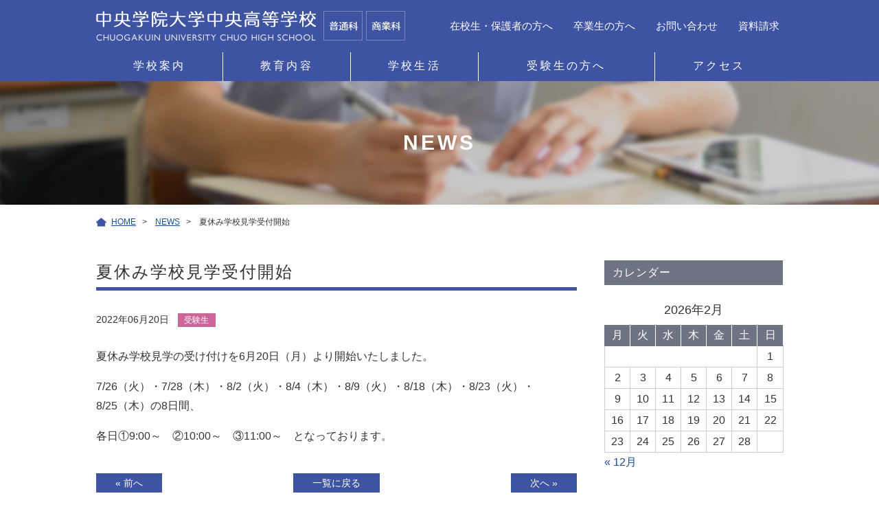

--- FILE ---
content_type: text/html; charset=UTF-8
request_url: http://www.cguch.ed.jp/wordpress/news/6391
body_size: 9409
content:
<!DOCTYPE html>
<html lang="ja">
<head>
<meta charset="utf-8">
<meta name="viewport" content="width=device-width">
<meta name="format-detection" content="telephone=no">
<meta property="og:title" content="夏休み学校見学受付開始 | NEWS | 中央学院大学中央高等学校">
<meta property="og:type" content="article">
<meta property="og:url" content="https://www.cguch.ed.jp/wordpress/news/6391">
<meta property="og:image" content="https://www.cguch.ed.jp/_images/_common/ogp.png">
<meta property="og:site_name" content="中央学院大学中央高等学校">
<meta property="og:description" content="NEWSを紹介します。東京都江東区にある中央学院大学中央高等学校のホームページ。普通科・商業科。">
<meta name="description" content="NEWSを紹介します。東京都江東区にある中央学院大学中央高等学校のホームページ。普通科・商業科。">
<title>夏休み学校見学受付開始 | NEWS | 中央学院大学中央高等学校</title>
<link rel="shortcut icon" href="https://www.cguch.ed.jp/_images/_common/favicon.ico">
<link rel="apple-touch-icon" href="https://www.cguch.ed.jp/_images/_common/favicon.png">
<link rel="stylesheet" href="https://www.cguch.ed.jp/_css/_common/reset.css?1769923847">
<link rel="stylesheet" href="https://www.cguch.ed.jp/_css/_common/common.css?1769923847">
<link rel="stylesheet" href="https://www.cguch.ed.jp/_css/_common/layout.css?1769923847">
<link rel="stylesheet" href="https://www.cguch.ed.jp/_css/page/news.css?1769923847">
<link rel="stylesheet" href="https://www.cguch.ed.jp/_css/page/news-single.css?1769923847">

<!-- Google Tag Manager shinwa-->
<script>(function(w,d,s,l,i){w[l]=w[l]||[];w[l].push({'gtm.start':
new Date().getTime(),event:'gtm.js'});var f=d.getElementsByTagName(s)[0],
j=d.createElement(s),dl=l!='dataLayer'?'&l='+l:'';j.async=true;j.src=
'https://www.googletagmanager.com/gtm.js?id='+i+dl;f.parentNode.insertBefore(j,f);
})(window,document,'script','dataLayer','GTM-K3S69TXV');</script>
<!-- End Google Tag Manager shinwa-->



<!-- Global site tag (gtag.js) - Google Analytics -->
<script async src="https://www.googletagmanager.com/gtag/js?id=G-744WZDXW07"></script>
<script>
 window.dataLayer = window.dataLayer || [];
 function gtag(){dataLayer.push(arguments);}
 gtag('js', new Date());

 gtag('config', 'G-744WZDXW07');
</script>

<!-- Global site tag (gtag.js) - Google Analytics -->
<script async src="https://www.googletagmanager.com/gtag/js?id=UA-200697105-1"></script>
<script>
  window.dataLayer = window.dataLayer || [];
  function gtag(){dataLayer.push(arguments);}
  gtag('js', new Date());

  gtag('config', 'UA-200697105-1');
</script>
<link rel="stylesheet" href="http://www.cguch.ed.jp/wordpress/wp-content/themes/cguch.ed.jp-ver.2/style.css">
<meta name='robots' content='max-image-preview:large' />

<!-- This site is optimized with the Yoast SEO plugin v13.3 - https://yoast.com/wordpress/plugins/seo/ -->
<meta name="robots" content="max-snippet:-1, max-image-preview:large, max-video-preview:-1"/>
<link rel="canonical" href="https://www.cguch.ed.jp/wordpress/news/6391" />
<script type='application/ld+json' class='yoast-schema-graph yoast-schema-graph--main'>{"@context":"https://schema.org","@graph":[{"@type":"WebSite","@id":"https://www.cguch.ed.jp/wordpress/#website","url":"https://www.cguch.ed.jp/wordpress/","name":"\u4e2d\u592e\u5b66\u9662\u5927\u5b66\u4e2d\u592e\u9ad8\u7b49\u5b66\u6821 - \u666e\u901a\u79d1\u30fb\u5546\u696d\u79d1 | \u516c\u5f0f | \u6771\u4eac\u90fd\u6c5f\u6771\u533a","inLanguage":"ja","description":"\u6771\u4eac\u90fd\u6c5f\u6771\u533a\u306b\u3042\u308b\u4e2d\u592e\u5b66\u9662\u5927\u5b66\u4e2d\u592e\u9ad8\u7b49\u5b66\u6821\u306e\u30db\u30fc\u30e0\u30da\u30fc\u30b8\u3002\u666e\u901a\u79d1\u30fb\u5546\u696d\u79d1\u3002","potentialAction":[{"@type":"SearchAction","target":"https://www.cguch.ed.jp/wordpress/?s={search_term_string}","query-input":"required name=search_term_string"}]},{"@type":"WebPage","@id":"https://www.cguch.ed.jp/wordpress/news/6391#webpage","url":"https://www.cguch.ed.jp/wordpress/news/6391","name":"\u590f\u4f11\u307f\u5b66\u6821\u898b\u5b66\u53d7\u4ed8\u958b\u59cb - \u4e2d\u592e\u5b66\u9662\u5927\u5b66\u4e2d\u592e\u9ad8\u7b49\u5b66\u6821 - \u666e\u901a\u79d1\u30fb\u5546\u696d\u79d1 | \u516c\u5f0f | \u6771\u4eac\u90fd\u6c5f\u6771\u533a","isPartOf":{"@id":"https://www.cguch.ed.jp/wordpress/#website"},"inLanguage":"ja","datePublished":"2022-06-20T08:50:39+00:00","dateModified":"2022-06-20T08:50:39+00:00","author":{"@id":"https://www.cguch.ed.jp/wordpress/#/schema/person/d942bedcddbe50a30bb391874e121e42"},"potentialAction":[{"@type":"ReadAction","target":["https://www.cguch.ed.jp/wordpress/news/6391"]}]},{"@type":["Person"],"@id":"https://www.cguch.ed.jp/wordpress/#/schema/person/d942bedcddbe50a30bb391874e121e42","name":"cguch","sameAs":[]}]}</script>
<!-- / Yoast SEO plugin. -->

<script type="text/javascript">
/* <![CDATA[ */
window._wpemojiSettings = {"baseUrl":"https:\/\/s.w.org\/images\/core\/emoji\/14.0.0\/72x72\/","ext":".png","svgUrl":"https:\/\/s.w.org\/images\/core\/emoji\/14.0.0\/svg\/","svgExt":".svg","source":{"concatemoji":"http:\/\/www.cguch.ed.jp\/wordpress\/wp-includes\/js\/wp-emoji-release.min.js"}};
/*! This file is auto-generated */
!function(i,n){var o,s,e;function c(e){try{var t={supportTests:e,timestamp:(new Date).valueOf()};sessionStorage.setItem(o,JSON.stringify(t))}catch(e){}}function p(e,t,n){e.clearRect(0,0,e.canvas.width,e.canvas.height),e.fillText(t,0,0);var t=new Uint32Array(e.getImageData(0,0,e.canvas.width,e.canvas.height).data),r=(e.clearRect(0,0,e.canvas.width,e.canvas.height),e.fillText(n,0,0),new Uint32Array(e.getImageData(0,0,e.canvas.width,e.canvas.height).data));return t.every(function(e,t){return e===r[t]})}function u(e,t,n){switch(t){case"flag":return n(e,"\ud83c\udff3\ufe0f\u200d\u26a7\ufe0f","\ud83c\udff3\ufe0f\u200b\u26a7\ufe0f")?!1:!n(e,"\ud83c\uddfa\ud83c\uddf3","\ud83c\uddfa\u200b\ud83c\uddf3")&&!n(e,"\ud83c\udff4\udb40\udc67\udb40\udc62\udb40\udc65\udb40\udc6e\udb40\udc67\udb40\udc7f","\ud83c\udff4\u200b\udb40\udc67\u200b\udb40\udc62\u200b\udb40\udc65\u200b\udb40\udc6e\u200b\udb40\udc67\u200b\udb40\udc7f");case"emoji":return!n(e,"\ud83e\udef1\ud83c\udffb\u200d\ud83e\udef2\ud83c\udfff","\ud83e\udef1\ud83c\udffb\u200b\ud83e\udef2\ud83c\udfff")}return!1}function f(e,t,n){var r="undefined"!=typeof WorkerGlobalScope&&self instanceof WorkerGlobalScope?new OffscreenCanvas(300,150):i.createElement("canvas"),a=r.getContext("2d",{willReadFrequently:!0}),o=(a.textBaseline="top",a.font="600 32px Arial",{});return e.forEach(function(e){o[e]=t(a,e,n)}),o}function t(e){var t=i.createElement("script");t.src=e,t.defer=!0,i.head.appendChild(t)}"undefined"!=typeof Promise&&(o="wpEmojiSettingsSupports",s=["flag","emoji"],n.supports={everything:!0,everythingExceptFlag:!0},e=new Promise(function(e){i.addEventListener("DOMContentLoaded",e,{once:!0})}),new Promise(function(t){var n=function(){try{var e=JSON.parse(sessionStorage.getItem(o));if("object"==typeof e&&"number"==typeof e.timestamp&&(new Date).valueOf()<e.timestamp+604800&&"object"==typeof e.supportTests)return e.supportTests}catch(e){}return null}();if(!n){if("undefined"!=typeof Worker&&"undefined"!=typeof OffscreenCanvas&&"undefined"!=typeof URL&&URL.createObjectURL&&"undefined"!=typeof Blob)try{var e="postMessage("+f.toString()+"("+[JSON.stringify(s),u.toString(),p.toString()].join(",")+"));",r=new Blob([e],{type:"text/javascript"}),a=new Worker(URL.createObjectURL(r),{name:"wpTestEmojiSupports"});return void(a.onmessage=function(e){c(n=e.data),a.terminate(),t(n)})}catch(e){}c(n=f(s,u,p))}t(n)}).then(function(e){for(var t in e)n.supports[t]=e[t],n.supports.everything=n.supports.everything&&n.supports[t],"flag"!==t&&(n.supports.everythingExceptFlag=n.supports.everythingExceptFlag&&n.supports[t]);n.supports.everythingExceptFlag=n.supports.everythingExceptFlag&&!n.supports.flag,n.DOMReady=!1,n.readyCallback=function(){n.DOMReady=!0}}).then(function(){return e}).then(function(){var e;n.supports.everything||(n.readyCallback(),(e=n.source||{}).concatemoji?t(e.concatemoji):e.wpemoji&&e.twemoji&&(t(e.twemoji),t(e.wpemoji)))}))}((window,document),window._wpemojiSettings);
/* ]]> */
</script>
<style id='wp-emoji-styles-inline-css' type='text/css'>

	img.wp-smiley, img.emoji {
		display: inline !important;
		border: none !important;
		box-shadow: none !important;
		height: 1em !important;
		width: 1em !important;
		margin: 0 0.07em !important;
		vertical-align: -0.1em !important;
		background: none !important;
		padding: 0 !important;
	}
</style>
<link rel='stylesheet' id='wp-block-library-css' href='http://www.cguch.ed.jp/wordpress/wp-includes/css/dist/block-library/style.min.css' type='text/css' media='all' />
<style id='classic-theme-styles-inline-css' type='text/css'>
/*! This file is auto-generated */
.wp-block-button__link{color:#fff;background-color:#32373c;border-radius:9999px;box-shadow:none;text-decoration:none;padding:calc(.667em + 2px) calc(1.333em + 2px);font-size:1.125em}.wp-block-file__button{background:#32373c;color:#fff;text-decoration:none}
</style>
<style id='global-styles-inline-css' type='text/css'>
body{--wp--preset--color--black: #000000;--wp--preset--color--cyan-bluish-gray: #abb8c3;--wp--preset--color--white: #ffffff;--wp--preset--color--pale-pink: #f78da7;--wp--preset--color--vivid-red: #cf2e2e;--wp--preset--color--luminous-vivid-orange: #ff6900;--wp--preset--color--luminous-vivid-amber: #fcb900;--wp--preset--color--light-green-cyan: #7bdcb5;--wp--preset--color--vivid-green-cyan: #00d084;--wp--preset--color--pale-cyan-blue: #8ed1fc;--wp--preset--color--vivid-cyan-blue: #0693e3;--wp--preset--color--vivid-purple: #9b51e0;--wp--preset--gradient--vivid-cyan-blue-to-vivid-purple: linear-gradient(135deg,rgba(6,147,227,1) 0%,rgb(155,81,224) 100%);--wp--preset--gradient--light-green-cyan-to-vivid-green-cyan: linear-gradient(135deg,rgb(122,220,180) 0%,rgb(0,208,130) 100%);--wp--preset--gradient--luminous-vivid-amber-to-luminous-vivid-orange: linear-gradient(135deg,rgba(252,185,0,1) 0%,rgba(255,105,0,1) 100%);--wp--preset--gradient--luminous-vivid-orange-to-vivid-red: linear-gradient(135deg,rgba(255,105,0,1) 0%,rgb(207,46,46) 100%);--wp--preset--gradient--very-light-gray-to-cyan-bluish-gray: linear-gradient(135deg,rgb(238,238,238) 0%,rgb(169,184,195) 100%);--wp--preset--gradient--cool-to-warm-spectrum: linear-gradient(135deg,rgb(74,234,220) 0%,rgb(151,120,209) 20%,rgb(207,42,186) 40%,rgb(238,44,130) 60%,rgb(251,105,98) 80%,rgb(254,248,76) 100%);--wp--preset--gradient--blush-light-purple: linear-gradient(135deg,rgb(255,206,236) 0%,rgb(152,150,240) 100%);--wp--preset--gradient--blush-bordeaux: linear-gradient(135deg,rgb(254,205,165) 0%,rgb(254,45,45) 50%,rgb(107,0,62) 100%);--wp--preset--gradient--luminous-dusk: linear-gradient(135deg,rgb(255,203,112) 0%,rgb(199,81,192) 50%,rgb(65,88,208) 100%);--wp--preset--gradient--pale-ocean: linear-gradient(135deg,rgb(255,245,203) 0%,rgb(182,227,212) 50%,rgb(51,167,181) 100%);--wp--preset--gradient--electric-grass: linear-gradient(135deg,rgb(202,248,128) 0%,rgb(113,206,126) 100%);--wp--preset--gradient--midnight: linear-gradient(135deg,rgb(2,3,129) 0%,rgb(40,116,252) 100%);--wp--preset--font-size--small: 13px;--wp--preset--font-size--medium: 20px;--wp--preset--font-size--large: 36px;--wp--preset--font-size--x-large: 42px;--wp--preset--spacing--20: 0.44rem;--wp--preset--spacing--30: 0.67rem;--wp--preset--spacing--40: 1rem;--wp--preset--spacing--50: 1.5rem;--wp--preset--spacing--60: 2.25rem;--wp--preset--spacing--70: 3.38rem;--wp--preset--spacing--80: 5.06rem;--wp--preset--shadow--natural: 6px 6px 9px rgba(0, 0, 0, 0.2);--wp--preset--shadow--deep: 12px 12px 50px rgba(0, 0, 0, 0.4);--wp--preset--shadow--sharp: 6px 6px 0px rgba(0, 0, 0, 0.2);--wp--preset--shadow--outlined: 6px 6px 0px -3px rgba(255, 255, 255, 1), 6px 6px rgba(0, 0, 0, 1);--wp--preset--shadow--crisp: 6px 6px 0px rgba(0, 0, 0, 1);}:where(.is-layout-flex){gap: 0.5em;}:where(.is-layout-grid){gap: 0.5em;}body .is-layout-flow > .alignleft{float: left;margin-inline-start: 0;margin-inline-end: 2em;}body .is-layout-flow > .alignright{float: right;margin-inline-start: 2em;margin-inline-end: 0;}body .is-layout-flow > .aligncenter{margin-left: auto !important;margin-right: auto !important;}body .is-layout-constrained > .alignleft{float: left;margin-inline-start: 0;margin-inline-end: 2em;}body .is-layout-constrained > .alignright{float: right;margin-inline-start: 2em;margin-inline-end: 0;}body .is-layout-constrained > .aligncenter{margin-left: auto !important;margin-right: auto !important;}body .is-layout-constrained > :where(:not(.alignleft):not(.alignright):not(.alignfull)){max-width: var(--wp--style--global--content-size);margin-left: auto !important;margin-right: auto !important;}body .is-layout-constrained > .alignwide{max-width: var(--wp--style--global--wide-size);}body .is-layout-flex{display: flex;}body .is-layout-flex{flex-wrap: wrap;align-items: center;}body .is-layout-flex > *{margin: 0;}body .is-layout-grid{display: grid;}body .is-layout-grid > *{margin: 0;}:where(.wp-block-columns.is-layout-flex){gap: 2em;}:where(.wp-block-columns.is-layout-grid){gap: 2em;}:where(.wp-block-post-template.is-layout-flex){gap: 1.25em;}:where(.wp-block-post-template.is-layout-grid){gap: 1.25em;}.has-black-color{color: var(--wp--preset--color--black) !important;}.has-cyan-bluish-gray-color{color: var(--wp--preset--color--cyan-bluish-gray) !important;}.has-white-color{color: var(--wp--preset--color--white) !important;}.has-pale-pink-color{color: var(--wp--preset--color--pale-pink) !important;}.has-vivid-red-color{color: var(--wp--preset--color--vivid-red) !important;}.has-luminous-vivid-orange-color{color: var(--wp--preset--color--luminous-vivid-orange) !important;}.has-luminous-vivid-amber-color{color: var(--wp--preset--color--luminous-vivid-amber) !important;}.has-light-green-cyan-color{color: var(--wp--preset--color--light-green-cyan) !important;}.has-vivid-green-cyan-color{color: var(--wp--preset--color--vivid-green-cyan) !important;}.has-pale-cyan-blue-color{color: var(--wp--preset--color--pale-cyan-blue) !important;}.has-vivid-cyan-blue-color{color: var(--wp--preset--color--vivid-cyan-blue) !important;}.has-vivid-purple-color{color: var(--wp--preset--color--vivid-purple) !important;}.has-black-background-color{background-color: var(--wp--preset--color--black) !important;}.has-cyan-bluish-gray-background-color{background-color: var(--wp--preset--color--cyan-bluish-gray) !important;}.has-white-background-color{background-color: var(--wp--preset--color--white) !important;}.has-pale-pink-background-color{background-color: var(--wp--preset--color--pale-pink) !important;}.has-vivid-red-background-color{background-color: var(--wp--preset--color--vivid-red) !important;}.has-luminous-vivid-orange-background-color{background-color: var(--wp--preset--color--luminous-vivid-orange) !important;}.has-luminous-vivid-amber-background-color{background-color: var(--wp--preset--color--luminous-vivid-amber) !important;}.has-light-green-cyan-background-color{background-color: var(--wp--preset--color--light-green-cyan) !important;}.has-vivid-green-cyan-background-color{background-color: var(--wp--preset--color--vivid-green-cyan) !important;}.has-pale-cyan-blue-background-color{background-color: var(--wp--preset--color--pale-cyan-blue) !important;}.has-vivid-cyan-blue-background-color{background-color: var(--wp--preset--color--vivid-cyan-blue) !important;}.has-vivid-purple-background-color{background-color: var(--wp--preset--color--vivid-purple) !important;}.has-black-border-color{border-color: var(--wp--preset--color--black) !important;}.has-cyan-bluish-gray-border-color{border-color: var(--wp--preset--color--cyan-bluish-gray) !important;}.has-white-border-color{border-color: var(--wp--preset--color--white) !important;}.has-pale-pink-border-color{border-color: var(--wp--preset--color--pale-pink) !important;}.has-vivid-red-border-color{border-color: var(--wp--preset--color--vivid-red) !important;}.has-luminous-vivid-orange-border-color{border-color: var(--wp--preset--color--luminous-vivid-orange) !important;}.has-luminous-vivid-amber-border-color{border-color: var(--wp--preset--color--luminous-vivid-amber) !important;}.has-light-green-cyan-border-color{border-color: var(--wp--preset--color--light-green-cyan) !important;}.has-vivid-green-cyan-border-color{border-color: var(--wp--preset--color--vivid-green-cyan) !important;}.has-pale-cyan-blue-border-color{border-color: var(--wp--preset--color--pale-cyan-blue) !important;}.has-vivid-cyan-blue-border-color{border-color: var(--wp--preset--color--vivid-cyan-blue) !important;}.has-vivid-purple-border-color{border-color: var(--wp--preset--color--vivid-purple) !important;}.has-vivid-cyan-blue-to-vivid-purple-gradient-background{background: var(--wp--preset--gradient--vivid-cyan-blue-to-vivid-purple) !important;}.has-light-green-cyan-to-vivid-green-cyan-gradient-background{background: var(--wp--preset--gradient--light-green-cyan-to-vivid-green-cyan) !important;}.has-luminous-vivid-amber-to-luminous-vivid-orange-gradient-background{background: var(--wp--preset--gradient--luminous-vivid-amber-to-luminous-vivid-orange) !important;}.has-luminous-vivid-orange-to-vivid-red-gradient-background{background: var(--wp--preset--gradient--luminous-vivid-orange-to-vivid-red) !important;}.has-very-light-gray-to-cyan-bluish-gray-gradient-background{background: var(--wp--preset--gradient--very-light-gray-to-cyan-bluish-gray) !important;}.has-cool-to-warm-spectrum-gradient-background{background: var(--wp--preset--gradient--cool-to-warm-spectrum) !important;}.has-blush-light-purple-gradient-background{background: var(--wp--preset--gradient--blush-light-purple) !important;}.has-blush-bordeaux-gradient-background{background: var(--wp--preset--gradient--blush-bordeaux) !important;}.has-luminous-dusk-gradient-background{background: var(--wp--preset--gradient--luminous-dusk) !important;}.has-pale-ocean-gradient-background{background: var(--wp--preset--gradient--pale-ocean) !important;}.has-electric-grass-gradient-background{background: var(--wp--preset--gradient--electric-grass) !important;}.has-midnight-gradient-background{background: var(--wp--preset--gradient--midnight) !important;}.has-small-font-size{font-size: var(--wp--preset--font-size--small) !important;}.has-medium-font-size{font-size: var(--wp--preset--font-size--medium) !important;}.has-large-font-size{font-size: var(--wp--preset--font-size--large) !important;}.has-x-large-font-size{font-size: var(--wp--preset--font-size--x-large) !important;}
.wp-block-navigation a:where(:not(.wp-element-button)){color: inherit;}
:where(.wp-block-post-template.is-layout-flex){gap: 1.25em;}:where(.wp-block-post-template.is-layout-grid){gap: 1.25em;}
:where(.wp-block-columns.is-layout-flex){gap: 2em;}:where(.wp-block-columns.is-layout-grid){gap: 2em;}
.wp-block-pullquote{font-size: 1.5em;line-height: 1.6;}
</style>
<link rel="https://api.w.org/" href="https://www.cguch.ed.jp/wordpress/wp-json/" /><link rel="alternate" type="application/json" href="https://www.cguch.ed.jp/wordpress/wp-json/wp/v2/posts/6391" /><link rel="EditURI" type="application/rsd+xml" title="RSD" href="https://www.cguch.ed.jp/wordpress/xmlrpc.php?rsd" />
<link rel='shortlink' href='https://www.cguch.ed.jp/wordpress/?p=6391' />
<link rel="alternate" type="application/json+oembed" href="https://www.cguch.ed.jp/wordpress/wp-json/oembed/1.0/embed?url=https%3A%2F%2Fwww.cguch.ed.jp%2Fwordpress%2Fnews%2F6391" />
<link rel="alternate" type="text/xml+oembed" href="https://www.cguch.ed.jp/wordpress/wp-json/oembed/1.0/embed?url=https%3A%2F%2Fwww.cguch.ed.jp%2Fwordpress%2Fnews%2F6391&#038;format=xml" />
<!-- Global site tag (gtag.js) - Google Analytics -->
<script async src="https://www.googletagmanager.com/gtag/js?id=UA-200697105-1"></script>
<script>
  window.dataLayer = window.dataLayer || [];
  function gtag(){dataLayer.push(arguments);}
  gtag('js', new Date());

  gtag('config', 'UA-200697105-1');
</script>
</head>
<body class="page-single layout-lower">

  <div id="wrapper">

    
<header id="header">
  
  <div class="top">
    <div class="body">
<!-- Google Tag Manager (noscript) shinwa -->
<noscript><iframe src="https://www.googletagmanager.com/ns.html?id=GTM-K3S69TXV"
height="0" width="0" style="display:none;visibility:hidden"></iframe></noscript>
<!-- End Google Tag Manager (noscript) shinwa -->


      
            <p class="logo" pc>
        <a href="https://www.cguch.ed.jp/">
          <img src="https://www.cguch.ed.jp/_images/_common/logo-1.png" alt="中央学院大学中央高等学校">
        </a>
      </p>
      
      <p class="logo" sp>
        <a href="https://www.cguch.ed.jp/">
          <img src="https://www.cguch.ed.jp/_images/_common/logo-2.png" alt="中央学院大学中央高等学校">
        </a>
      </p>
            
      <nav class="header-nav" pc>
        <ul>
          <li><a href="https://www.cguch.ed.jp/wordpress/information">在校生・保護者の方へ</a></li>
          <li><a href="https://www.cguch.ed.jp/wordpress/graduate">卒業生の方へ</a></li>
          <li><a href="https://www.cguch.ed.jp/wordpress/contact">お問い合わせ</a></li>
          <li><a href="https://www.cguch.ed.jp/wordpress/request">資料請求</a></li>
        </ul>
      </nav>
      
      <button class="icon-menu-trigger" sp><span></span></button>
      
    </div>
  </div>
  
  
<nav id="sp-nav">
  <div class="body">
    <ul id="superfish" class="sf-menu">
      <li class="parent ">
        <a href="https://www.cguch.ed.jp/contents/school/">学校案内</a>
        <div>
          <ul>
            <li class="">
              <a href="https://www.cguch.ed.jp/contents/school/">学校長あいさつ</a>
            </li>
            <li class="">
              <a href="https://www.cguch.ed.jp/contents/facilities/">施設</a>
            </li>
            <li class="">
              <a href="https://www.cguch.ed.jp/contents/school/history.php">沿革</a>
            </li>
            <li class="">
              <a href="https://www.cguch.ed.jp/contents/school/cg.php">学校法人 中央学院</a>
            </li>
          </ul>
        </div>
      </li>
      <li class="parent ">
        <a href="https://www.cguch.ed.jp/contents/education/">教育内容</a>
        <div>
          <ul>
            <li class="">
              <a href="https://www.cguch.ed.jp/contents/education/">充実したICT環境</a>
            </li>
            <li class="">
              <a href="https://www.cguch.ed.jp/contents/g-course/">普通科</a>
            </li>
            <li class="">
              <a href="https://www.cguch.ed.jp/contents/c-course/">商業科</a>
            </li>
          </ul>
        </div>
      </li>
      <li class="parent ">
        <a href="https://www.cguch.ed.jp/contents/life/">学校生活</a>
        <div>
          <ul>
            <li class="">
              <a href="https://www.cguch.ed.jp/contents/life/">年間行事</a>
            </li>
            <li class="">
              <a href="https://www.cguch.ed.jp/contents/school-uniform/">制服紹介</a>
            </li>
            <li class="">
              <a href="https://www.cguch.ed.jp/contents/life/club.php">クラブ活動</a>
            </li>
          </ul>
        </div>
      </li>
      <li class="parent ">
        <a href="https://www.cguch.ed.jp/contents/guide/">受験生の方へ</a>
        <div>
          <ul>
            <li class="">
              <a href="https://www.cguch.ed.jp/contents/guide/">入試説明会・学校見学</a>
            </li>
            <li class="">
              <a href="https://www.cguch.ed.jp/contents/exam/">進路状況</a>
            </li>
            <li class="">
              <a href="https://www.cguch.ed.jp/contents/guide/02.php">募集要項</a>
            </li>
            <li class="">
              <a href="https://www.cguch.ed.jp/wordpress/news/jukensei">NEWS「受験生」</a>
            </li>
          </ul>
        </div>
      </li>
      <li class="">
        <a href="https://www.cguch.ed.jp/contents/access/">アクセス</a>
      </li>
      <li class="" sp>
        <a href="https://www.cguch.ed.jp/wordpress/information">在校生・保護者の方へ</a>
      </li>
      <li class="" sp>
        <a href="https://www.cguch.ed.jp/wordpress/graduate">卒業生の方へ</a>
      </li>
      <li class="" sp>
        <a href="https://www.cguch.ed.jp/wordpress/contact">お問い合わせ</a>
      </li>
      <li class="" sp>
        <a href="https://www.cguch.ed.jp/wordpress/request">資料請求</a>
      </li>
      <li class="" sp>
        <a href="https://www.cguch.ed.jp/contents/privacy/">個人情報保護方針</a>
      </li>
      <li class=" sitemap" sp>
        <a href="https://www.cguch.ed.jp/contents/sitemap/">サイトマップ</a>
      </li>
    </ul>
  </div>
</nav>
  
</header>

    <div id="visual" style="background-image:url(https://www.cguch.ed.jp/_images/news/visual.jpg);">
      <h1 class="title">
        NEWS      </h1>
    </div>

    <nav id="breadcrumb">
      <div class="body">
        <ol class="list" itemscope itemtype="http://schema.org/BreadcrumbList">
          <li itemprop="itemListElement" itemscope itemtype="http://schema.org/ListItem">
            <a itemprop="item" href="https://www.cguch.ed.jp/">
              <span itemprop="name">HOME</span>
            </a>
            <meta itemprop="position" content="1">
          </li>
          <li itemprop="itemListElement" itemscope itemtype="http://schema.org/ListItem">
            <a itemprop="item" href="../news">
              <span itemprop="name">NEWS</span>
            </a>
            <meta itemprop="position" content="2">
          </li>
          <li itemprop="itemListElement" itemscope itemtype="http://schema.org/ListItem">
            <a itemprop="item">
              <span itemprop="name">夏休み学校見学受付開始</span>
            </a>
            <meta itemprop="position" content="3">
          </li>
        </ol>
      </div><!--/body-->
    </nav>

    <main id="main" class="layout-column-2">
      <div class="body">

                <div id="main-contents">

          <section id="news" class="section">
            
                        <h2 class="section-title title-2">
              夏休み学校見学受付開始            </h2>

                        <p class="meta">
              <span class="date">
                2022年06月20日              </span>
              <span class="category-icon jukensei">
                受験生              </span>
            </p>

                        <div class="content column">
              <p>夏休み学校見学の受け付けを6月20日（月）より開始いたしました。</p>
<p>7/26（火）・7/28（木）・8/2（火）・8/4（木）・8/9（火）・8/18（木）・8/23（火）・8/25（木）の8日間、</p>
<p>各日①9:00～　②10:00～　③11:00～　となっております。</p>
            </div><!--/column-->

                        <div class="pager column">
              <ul class="pager-single">
 <li class="prev"><a href="https://www.cguch.ed.jp/wordpress/news/6376">« 前へ</a></li>
 <li class="list"><a href="https://www.cguch.ed.jp/wordpress/news">一覧に戻る</a></li>
 <li class="next"><a href="https://www.cguch.ed.jp/wordpress/news/6393">次へ »</a></li>
</ul>
            </div><!--/column-->
            
                      </section>

        </div><!--/#main-contents-->

                <div id="side-contents">
          
<div class="calendar column">
  <p class="column-title title-4">カレンダー</p>
  <table id="wp-calendar" class="wp-calendar-table">
	<caption>2026年2月</caption>
	<thead>
	<tr>
		<th scope="col" title="月曜日">月</th>
		<th scope="col" title="火曜日">火</th>
		<th scope="col" title="水曜日">水</th>
		<th scope="col" title="木曜日">木</th>
		<th scope="col" title="金曜日">金</th>
		<th scope="col" title="土曜日">土</th>
		<th scope="col" title="日曜日">日</th>
	</tr>
	</thead>
	<tbody>
	<tr>
		<td colspan="6" class="pad">&nbsp;</td><td id="today">1</td>
	</tr>
	<tr>
		<td>2</td><td>3</td><td>4</td><td>5</td><td>6</td><td>7</td><td>8</td>
	</tr>
	<tr>
		<td>9</td><td>10</td><td>11</td><td>12</td><td>13</td><td>14</td><td>15</td>
	</tr>
	<tr>
		<td>16</td><td>17</td><td>18</td><td>19</td><td>20</td><td>21</td><td>22</td>
	</tr>
	<tr>
		<td>23</td><td>24</td><td>25</td><td>26</td><td>27</td><td>28</td>
		<td class="pad" colspan="1">&nbsp;</td>
	</tr>
	</tbody>
	</table><nav aria-label="前と次の月" class="wp-calendar-nav">
		<span class="wp-calendar-nav-prev"><a href="https://www.cguch.ed.jp/wordpress/date/2025/12">&laquo; 12月</a></span>
		<span class="pad">&nbsp;</span>
		<span class="wp-calendar-nav-next">&nbsp;</span>
	</nav></div>

<div class="category column">
  <p class="column-title title-4">カテゴリー</p>
  <ul class="list">
        <li>
      <a href="https://www.cguch.ed.jp/wordpress/news/jukensei">
        受験生      </a>
    </li>
        <li>
      <a href="https://www.cguch.ed.jp/wordpress/news/topics">
        トピックス      </a>
    </li>
        <li>
      <a href="https://www.cguch.ed.jp/wordpress/news/event">
        スクールレポート      </a>
    </li>
        <li>
      <a href="https://www.cguch.ed.jp/wordpress/news/club">
        クラブ活動      </a>
    </li>
        <li>
      <a href="https://www.cguch.ed.jp/wordpress/news/office">
        事務室より      </a>
    </li>
        <li>
      <a href="https://www.cguch.ed.jp/wordpress/news/hogosha">
        在校生・保護者      </a>
    </li>
      </ul>
</div>
        </div><!--/#side-contents-->

      </div><!--/body-->
    </main>

    
<footer id="footer">
  <div class="body">
    <div class="layout-flex-2 reverse">
      <button id="sitemap-trigger" sp><span>サイトマップ</span></button>
      <nav class="nav layout-flex-3">
        <ul>
          <li><a href="https://www.cguch.ed.jp/">HOME</a></li>
          <li><a>学校案内</a>
            <ul>
              <li><a href="https://www.cguch.ed.jp/contents/school/">学校長あいさつ</a></li>
              <li><a href="https://www.cguch.ed.jp/contents/facilities/">施設</a></li>
              <li><a href="https://www.cguch.ed.jp/contents/school/history.php">沿革</a></li>
              <li><a href="https://www.cguch.ed.jp/contents/school/cg.php">学校法人 中央学院</a></li>
            </ul>
          </li>
          <li><a>教育内容</a>
            <ul>
              <li><a href="https://www.cguch.ed.jp/contents/education/">充実したICT環境</a></li>
              <li><a href="https://www.cguch.ed.jp/contents/g-course/">普通科</a></li>
              <li><a href="https://www.cguch.ed.jp/contents/c-course/">商業科</a></li>
            </ul>
          </li>
        </ul>
        <ul>
          <li><a>学校生活</a>
            <ul>
              <li><a href="https://www.cguch.ed.jp/contents/life/">年間行事</a></li>
              <li><a href="https://www.cguch.ed.jp/contents/school-uniform/">制服紹介</a></li>
              <li><a href="https://www.cguch.ed.jp/contents/life/club.php">クラブ活動</a></li>
            </ul>
          </li>
          <li><a>受験生の方へ</a>
            <ul>
              <li><a href="https://www.cguch.ed.jp/contents/guide/">入試説明会・学校見学</a></li>
              <li><a href="https://www.cguch.ed.jp/contents/exam/">進路状況</a></li>
              <li><a href="https://www.cguch.ed.jp/contents/guide/02.php">募集要項</a></li>
              <li><a href="https://www.cguch.ed.jp/wordpress/news/jukensei">NEWS「受験生」</a></li>
            </ul>
          </li>
        </ul>
        <ul>
          <li><a href="https://www.cguch.ed.jp/contents/access/">アクセス</a></li>
          <li><a href="https://www.cguch.ed.jp/wordpress/information">在校生・保護者の方へ</a></li>
          <li><a href="https://www.cguch.ed.jp/wordpress/graduate">卒業生の方へ</a></li>
          <li><a>その他</a>
            <ul>
              <li><a href="https://www.cguch.ed.jp/wordpress/contact">お問い合わせ</a></li>
              <li><a href="https://www.cguch.ed.jp/wordpress/request">資料請求</a></li>
              <li><a href="https://www.cguch.ed.jp/contents/privacy/">個人情報保護方針</a></li>
              <li><a href="https://www.cguch.ed.jp/contents/sitemap/">サイトマップ</a></li>
            </ul>
          </li>
        </ul>
      </nav>
      <div class="content">
        <dl>
          <dt><a href="https://www.cguch.ed.jp/"><img src="https://www.cguch.ed.jp/_images/_common/logo-2.png" alt="中央学院大学中央高等学校"></a></dt>
          <dd>〒136-0071<br>東京都江東区亀戸7-65-12<br>
          TEL. <span class="js-tel">03-5836-7020</span>(代表)<br />
FAX. <span class="js-tel">03-5836-7025</span></dd>
        </dl>
        <p><a href="https://www.cgu.ac.jp/" target="_blank"><img src="https://www.cguch.ed.jp/_images/_common/bnr-cgu.png" alt="中央学院大学"></a></p>
        <p><a href="https://www.chuogakuin-h.ed.jp/" target="_blank"><img src="https://www.cguch.ed.jp/_images/_common/bnr-chuogakuin-h.png" alt="中央学院高等学校"></a></p>
        <p><a href="http://cguch-alumni.org/" target="_blank"><img src="https://www.cguch.ed.jp/_images/_common/bnr-alumni.png" alt="中央学院大学 中央高等学校 校友会"></a></p>
        <p><a href="https://www.cgu.ac.jp/about/organization/school_corporation/donation/environment.html" target="_blank"><img src="https://www.cguch.ed.jp/_images/_common/bnr-kihu.png" alt="中央学院大学中央高等学校の教育環境整備に係るご支援のお願い"></a></p>
        <p class="copyright">Copyright C.G.U. Chuo High School.<br>All Rights Reserved.</p>
      </div>
    </div>
  </div>
</footer>

<a href="#" id="pagetop"><img src="https://www.cguch.ed.jp/_images/_common/pagetop.png" alt="↑"></a>

<div id="modal-sitemap">
  <div class="wrapper"></div>
  <div class="close">×</div>
  
<nav id="sp-nav">
  <div class="body">
    <ul id="superfish" class="sf-menu">
      <li class="parent ">
        <a href="https://www.cguch.ed.jp/contents/school/">学校案内</a>
        <div>
          <ul>
            <li class="">
              <a href="https://www.cguch.ed.jp/contents/school/">学校長あいさつ</a>
            </li>
            <li class="">
              <a href="https://www.cguch.ed.jp/contents/facilities/">施設</a>
            </li>
            <li class="">
              <a href="https://www.cguch.ed.jp/contents/school/history.php">沿革</a>
            </li>
            <li class="">
              <a href="https://www.cguch.ed.jp/contents/school/cg.php">学校法人 中央学院</a>
            </li>
          </ul>
        </div>
      </li>
      <li class="parent ">
        <a href="https://www.cguch.ed.jp/contents/education/">教育内容</a>
        <div>
          <ul>
            <li class="">
              <a href="https://www.cguch.ed.jp/contents/education/">充実したICT環境</a>
            </li>
            <li class="">
              <a href="https://www.cguch.ed.jp/contents/g-course/">普通科</a>
            </li>
            <li class="">
              <a href="https://www.cguch.ed.jp/contents/c-course/">商業科</a>
            </li>
          </ul>
        </div>
      </li>
      <li class="parent ">
        <a href="https://www.cguch.ed.jp/contents/life/">学校生活</a>
        <div>
          <ul>
            <li class="">
              <a href="https://www.cguch.ed.jp/contents/life/">年間行事</a>
            </li>
            <li class="">
              <a href="https://www.cguch.ed.jp/contents/school-uniform/">制服紹介</a>
            </li>
            <li class="">
              <a href="https://www.cguch.ed.jp/contents/life/club.php">クラブ活動</a>
            </li>
          </ul>
        </div>
      </li>
      <li class="parent ">
        <a href="https://www.cguch.ed.jp/contents/guide/">受験生の方へ</a>
        <div>
          <ul>
            <li class="">
              <a href="https://www.cguch.ed.jp/contents/guide/">入試説明会・学校見学</a>
            </li>
            <li class="">
              <a href="https://www.cguch.ed.jp/contents/exam/">進路状況</a>
            </li>
            <li class="">
              <a href="https://www.cguch.ed.jp/contents/guide/02.php">募集要項</a>
            </li>
            <li class="">
              <a href="https://www.cguch.ed.jp/wordpress/news/jukensei">NEWS「受験生」</a>
            </li>
          </ul>
        </div>
      </li>
      <li class="">
        <a href="https://www.cguch.ed.jp/contents/access/">アクセス</a>
      </li>
      <li class="" sp>
        <a href="https://www.cguch.ed.jp/wordpress/information">在校生・保護者の方へ</a>
      </li>
      <li class="" sp>
        <a href="https://www.cguch.ed.jp/wordpress/graduate">卒業生の方へ</a>
      </li>
      <li class="" sp>
        <a href="https://www.cguch.ed.jp/wordpress/contact">お問い合わせ</a>
      </li>
      <li class="" sp>
        <a href="https://www.cguch.ed.jp/wordpress/request">資料請求</a>
      </li>
      <li class="" sp>
        <a href="https://www.cguch.ed.jp/contents/privacy/">個人情報保護方針</a>
      </li>
      <li class=" sitemap" sp>
        <a href="https://www.cguch.ed.jp/contents/sitemap/">サイトマップ</a>
      </li>
    </ul>
  </div>
</nav>
</div>

  </div><!--/#wrapper-->

  
<script src="https://www.cguch.ed.jp/_js/jquery/jquery-1.7.2.min.js"></script>
<script src="https://www.cguch.ed.jp/_js/jquery/jquery.easing.1.3.js"></script>
<script src="https://www.cguch.ed.jp/_js/support/device.js"></script>
<script src="https://www.cguch.ed.jp/_js/scroll/fixed-header.js?20190717"></script>
<script src="https://www.cguch.ed.jp/_js/scroll/hash.scroll.js"></script>
<script src="https://www.cguch.ed.jp/_js/modal/colorbox/jquery.colorbox.js"></script>

<script src="https://www.cguch.ed.jp/_js/nav/superfish.js"></script>
<script>
  $(document).ready(function() {
    $('.sf-menu').superfish({
      hoverClass: 'hover', // ホバーされたリスト項目に適用されるクラス
      pathClass: 'overideThisToUse', // 現在のページにつながるアイテムを一覧表示するために適用されている
      pathLevels: 1,  // 開くままか、pathClassを使用して回復されるサブメニューのレベルの数
      delay: 200,  // マウスがはずれた時にサブメニューが閉じずに外に残ることをミリ秒単位で遅らせる
      animation:  {opacity:'show'}, // jQuery’s .animate()メソッドの最初のパラメータ
      speed:  'normal',
      autoArrows: true,
      dropShadows: true,
      disableHI: false,
      onInit: function(){},
      onBeforeShow: function(){},
      onShow: function(){},
      onHide: function(){}
    });
  });
</script>

<script src="https://www.cguch.ed.jp/_js/scroll/jquery.inview.js"></script>
<script>
$(function() {
  $( '[class*="inview-"]' ).on( 'inview', function( event, isInView ) {
    if( isInView ) {
      $( this ).addClass( 'inview-active' );
    }
  });
});
</script>

<script src="https://www.cguch.ed.jp/_js/support/jquery.matchHeight.js"></script>
<script>$(function(){ $('.mh').matchHeight(); });</script>

<script>
$(function(){
  $(window).on('scroll',function(){
    var scrollTop = $(this).scrollTop(),
        exclude = $('#header').height();
    if( scrollTop > exclude ) {
      $('#pagetop').addClass('active');
    } else {
      $('#pagetop').removeClass('active');
    }
  })
});
</script>

<script>
$( '.icon-menu-trigger' ).on( 'click', function(){
  $( 'body' ).toggleClass( 'nav-active' );
});
$('#sitemap-trigger').on('click',function(){
  if( $('html').is('.mobile') ) {
    $(this).toggleClass('active');
    $(this).next('nav').slideToggle();
  }
});
</script>

<script>$(function(){
  if( $('html').is('.mobile') ){
    $('.js-tel').each(function(){
      if( $(this).attr('data-number') != undefined ) {
        var number = $(this).attr('data-number');
      } else {
        var number = $(this).text();
      }
      var wrapHTML = '<a href="tel:'+number+'">';
      if( $(this).prop('nodeName') == 'IMG' ) {
        $(this).wrap(wrapHTML);
      } else {
        $(this).wrapInner(wrapHTML);
      }
    });
  }
});</script>

<!--タブ遷移-->
<script>
$(function(){
  $('.tab-nav li').on('click',function(){
    $('.tab-nav li').each(function(){ $(this).removeClass('active'); });
    $('.tab-wrap .tab').each(function(){ $(this).removeClass('active'); });
    $(this).addClass('active');
    var target = $(this).attr('data-target'),
        target_target = '.tab-wrap .'+target;
    $(target_target).addClass('active');
  });
})
</script>

<!--サイトマップ-->
<script>;(function($) {

  var sitemapSetting = function() {
    var element = $( 'a[href*="sitemap"]' ),
        target  = $( '#modal-sitemap div.wrapper' ),
        close   = $( '.close', target );

    element.add( target, close ).on( 'click', function( event ) {
      event.preventDefault();
      $( 'body' ).toggleClass( 'sitemap-active' );

    });

  }();

})(jQuery);</script>

  
</body>
</html>

--- FILE ---
content_type: text/css
request_url: https://www.cguch.ed.jp/_css/_common/reset.css?1769923847
body_size: 491
content:
/* ****************************************************************************************************
   * common
**************************************************************************************************** */

* { outline:none; box-sizing:border-box; }

body { max-width:100%; margin:0; padding:0; word-wrap:break-word; word-break:break-word; -webkit-text-size-adjust:none; }

body > * * { max-width:100%; }

header, nav, main, section, article, aside, figure, figcaption, footer { display:block; margin:0; }

address { display:block; font-style:normal; }

@media print {
  body { width:1200px; margin:0 auto; }
}

/* ****************************************************************************************************
   * link
**************************************************************************************************** */

a { text-decoration:none; }

a[href]:hover { text-decoration:underline; }

a:hover img { opacity:0.7; transition:0.2s opacity; }

/* ****************************************************************************************************
   * title
**************************************************************************************************** */

h1, h2, h3, h4, h5, h6 { margin:0; padding:0; font-size:100%; font-weight:normal; font-style:normal; }

/* ****************************************************************************************************
   * text
**************************************************************************************************** */

p { margin:0; padding:0; }

p + * { margin-top:1em; }

* + p { margin-top:1em; }

/* ****************************************************************************************************
   * image
**************************************************************************************************** */

img { max-width:100%; height: auto; border:none; vertical-align:bottom; }

/* ****************************************************************************************************
   * iframe
**************************************************************************************************** */

iframe { max-width:100%; border:none; }

/* ****************************************************************************************************
   * table
**************************************************************************************************** */

table { font-size:inherit; empty-cells:show; }

/* ****************************************************************************************************
   * list
**************************************************************************************************** */

ol,ul,li {
  list-style: none;
  padding: 0;
  margin: 0;
}

dl,dt,dd {
  padding: 0;
  margin: 0;
}

/* ****************************************************************************************************
   * form
**************************************************************************************************** */

form { margin:0; padding:0; }

input,textarea,button { font-size:100%; font-family:inherit; }

button,input[type="button"],input[type="submit"] {
  -webkit-appearance: none;
  appearance: none;
  border-radius: 0;
  background: none;
  padding: 0;
}


--- FILE ---
content_type: text/css
request_url: https://www.cguch.ed.jp/_css/_common/common.css?1769923847
body_size: 1664
content:
/* ****************************************************************************************************
   * タイトル
**************************************************************************************************** */

.title-1 {
  margin-bottom: 20px;
  color: #3b3f4a;
  letter-spacing: 5px;
  line-height: 1;
  font-family: 'NotoSerifCJKjp',serif;
  font-size: 2.6rem;
  font-weight: 600;
  text-align: center;
}

.title-1 + * {
  margin-top: 0;
}

.title-1 > * {
  font-weight: inherit;
}

.title-2 {
  margin-bottom: 20px;
  padding-bottom: 0.25em;
  letter-spacing: 2px;
  line-height: 1.4;
  font-size: 1.375em;
  font-weight: 400;
  border-bottom: 5px solid #3e53a2;
}

.title-2 + * {
  margin-top: 0;
}

.title-3 {
  margin-bottom: 10px;
  color: #3e53a2;
  letter-spacing: 2px;
  line-height: 1.4;
  font-family: 'NotoSerifCJKjp', serif;
  font-size: 1.25em;
  font-weight: 700;
}

.title-3 + * {
  margin-top: 0;
}

.title-4 {
  margin-bottom: 0.5em;
  padding: 0.25em 0.75em;
  color: #fff;
  letter-spacing: 1px;
  font-family: 'NotoSerifCJKjp', serif;
  font-size: 1.25em;
  font-weight: 600;
  background-color: #6f7483;
}

.title-4 + * {
  margin-top: 0;
}

/* :::::::: ブレイクポイント :::::::: */

@media print, screen and (min-width:737px) {
  .title-1 {
    font-size: 3.2rem;
  }
  .title-2 {
    margin-bottom: 30px;
    font-size: 1.5em;
  }
  .title-3 {
    margin-bottom: 20px;
    font-size: 1.25em;
  }
  .title-4 {
    margin-bottom: 20px;
    font-size: 1.25em;
  }
}

/* ****************************************************************************************************
   * btn
**************************************************************************************************** */

.btn-1 {
  max-width: 310px;
  width: 100%;
  display: inline-block;
  font-size: 2rem;
  font-weight: 400;
  line-height: 1;
  text-decoration: none !important;
  text-align: center;
  color: #fff;
  padding: 1.5em;
  background: url(../../_images/_common/btn-1-bg.png) right 0 no-repeat #3e53a2;
  transition: 0.2s opacity;
}

.btn-1:hover {
  opacity: 0.8;
}

.btn-2 {
  min-width: 230px;
  position: relative;
  display: inline-block;
  line-height: 1;
  text-decoration: none !important;
  text-align: center;
  padding: 0.75em 2em;
  border: 1px solid #6f7483;
  transition: 0.2s color, 0.2s background;
}

.btn-2:after {
  content: '';
  position: absolute;
  top: 50%;
  right: 20px;
  display: block;
  width: 10px;
  height: 10px;
  border-top: 1px solid #6f7483;
  border-right: 1px solid #6f7483;
  transform: rotate(45deg) translateY(-50%);
  transition: 0.2s border-color;
}

.btn-2:hover {
  color: #fff;
  background: #6f7483;
}

.btn-2:hover:after {
  border-color: #fff;
}

/* ****************************************************************************************************
   * layout
**************************************************************************************************** */

[class*="layout-flex"] {
  display: flex;
  align-items: stretch;
  justify-content: space-between;
  flex-wrap: wrap;
}

.layout-flex-2.reverse {
  flex-direction: row-reverse;
}

.layout-flex-2 > * {
  width: 48%;
}

.layout-flex-2 > *:nth-child(n+3) {
  margin-top: 10px;/*40px*/
}

.layout-flex-3 > * {
  width: 30%;
}

.layout-flex-3 > *:nth-child(n+4) {
  margin-top: 30px;
}

.layout-flex-4 > * {
  width: 23%;
}

.layout-flex-4 > *:nth-child(n+5) {
  margin-top: 30px;
}

@media (max-width:736px) {
  .layout-flex-2 > *,
  .layout-flex-3 > * {
    width: 100%;
  }
  .layout-flex-2 > *~*,
  .layout-flex-3 > *~* {
    margin-top: 20px;
  }
  .layout-flex-4 > * {
    width: 49%;
  }
  .layout-flex-4 > *:nth-child(n+3) {
    margin-top: 20px;
  }
  .full-size {
    padding-bottom: 10px;
    overflow: hidden;
    overflow-x: auto;
    -webkit-overflow-scrolling: touch;
    position: relative;
    z-index: 1;
  }
  .full-size > * {
    max-width: none;
  }
  .full-size::before {
    content: '横にスクロールして全体を確認できます。';
    margin-bottom: 10px;
    color: #b23c80;
    display: block;
  }
}

/* ****************************************************************************************************
   * テキスト
**************************************************************************************************** */

.color-red { color:#f00; }

.align-l { text-align:left !important; }
.align-c { text-align:center !important; }
.align-r { text-align:right !important; }

@media (max-width:736px) {
  .align-c.pc {
    text-align: left !important;
  }
}

/* ****************************************************************************************************
   * 画像
**************************************************************************************************** */

.inline-left  { margin-right:4.70%; margin-bottom:0.75em; float:left; }
.inline-right { margin-left:4.70%; margin-bottom:0.75em; float:right; }

.inline-left img,
.inline-right img {
  margin-left: auto;
  margin-right: auto;
  display: block;
}

.valign-t { vertical-align:top; }
.valign-m { vertical-align:middle; }
.valign-b { vertical-align:bottom; }

/* ****************************************************************************************************
   * テーブル
**************************************************************************************************** */

table.default { border-collapse:collapse; }

table.default + * { margin-top:1.5em; }

* + table.default { margin-top:1.5em; }

table.default caption {
  margin-bottom: 0.5em;
  text-align: left;
}

table.default > tbody > tr > th {
  padding-left: 1.5em;
  padding-right: 1.5em;
  font-weight: inherit;
  border-top: dotted 1px #aaa;
  border-bottom: dotted 1px #aaa;
}

table.default > tbody > tr > th[scope="col"] {
  background-color: #f1f1f1;
}

table.default > tbody > tr > th[scope="row"] {
  background-color: #f7f7f7;
}

table.default > tbody > tr > td {
  padding-left: 1.5em;
  padding-right: 1.5em;
  border-top: dotted 1px #aaa;
  border-bottom: dotted 1px #aaa;
}

/* :::::::: ブレイクポイント :::::::: */

@media print, screen and (max-width:736px) {

  table.default > tbody > tr > th {
    padding: 10px 1em;
  }

  table.default > tbody > tr > td {
    padding: 10px 1em;
  }

}


table.default2 { border-collapse:collapse; }

table.default2 + * { margin-top:1.5em; }

* + table.default2 { margin-top:1.5em; }

table.default2 caption {
  margin-bottom: 0.5em;
  text-align: left;
}

table.default2 > tbody > tr > th {
  padding-left: 1.5em;
  padding-right: 1.5em;
  font-weight: inherit;
  border: dotted 1px #aaa;
}

table.default2 > tbody > tr > th[scope="col"] {
  background-color: #f1f1f1;
}

table.default2 > tbody > tr > th[scope="row"] {
  background-color: #f7f7f7;
}

table.default2 > tbody > tr > td {
  padding-left: 1.5em;
  padding-right: 1.5em;
  border: dotted 1px #aaa;
}

/* :::::::: ブレイクポイント :::::::: */

@media print, screen and (max-width:736px) {

  table.default2 > tbody > tr > th {
    padding: 10px 1em;
  }

  table.default2 > tbody > tr > td {
    padding: 10px 1em;
  }

}



/* ****************************************************************************************************
   * リスト
**************************************************************************************************** */

/** ***************************************************************************
 * ul
 */

ul.default,
ul.default li {
  margin: 0;
  padding: 0;
}

ul.default {
  margin-left: 1.75em;
}

ul.default li {
  list-style: disc;
}

ul.default li ~ li {
  margin-top: 0.25em;
}

ul.default + * { margin-top:1.5em; }

* + ul.default { margin-top:1.5em; }

/** ***************************************************************************
 * ol
 */

ol.default,
ol.default li {
  margin: 0;
  padding: 0;
}

ol.default {
  margin-left: 1.75em;
}

ol.default li {
  list-style: decimal;
}

ol.default li ~ li {
  margin-top: 0.25em;
}

ol.default + * { margin-top:1.5em; }

* + ol.default { margin-top:1.5em; }

/** ***************************************************************************
 * dl
 */

dl.default,
dl.default dt,
dl.default dd {
  margin: 0;
  padding: 0;
}

dl.default dt {
  font-weight: inherit;
}

dl.default dd {
  margin-top: 0.25em;
  margin-left: 2.25em;
  display: list-item;
  list-style: disc;
}

dl.default + * { margin-top:1.5em; }

* + dl.default { margin-top:1.5em; }

/* ****************************************************************************************************
   * フロートクリア
**************************************************************************************************** */

.clearfix:after { content:''; display:block; clear:both; }

.clear { clear:both; }


--- FILE ---
content_type: text/css
request_url: https://www.cguch.ed.jp/_css/_common/layout.css?1769923847
body_size: 3666
content:
/* ****************************************************************************************************
   * 全体
**************************************************************************************************** */

@font-face {
  font-family: 'NotoSansCJkjp';
  font-weight: 300;
  font-display: swap;
  src: local('NotoSansCJkjp'),
       url(../../_font/NotoSans/NotoSansCJKjp-Light.min.woff) format('woff'),url(../../_font/NotoSansCJKjp-Light.min.woff2) format('woff2');
}

@font-face {
  font-family: 'NotoSansCJkjp';
  font-weight: 500;
  font-display: swap;
  src: local('NotoSansCJkjp'),
       url(../../_font/NotoSans/NotoSansCJKjp-Medium.min.woff) format('woff'),url(../../_font/NotoSansCJKjp-Medium.min.woff2) format('woff2');
}

@font-face {
  font-family: 'NotoSansCJkjp';
  font-weight: 700;
  font-display: swap;
  src: local('NotoSansCJkjp'),
       url(../../_font/NotoSans/NotoSansCJKjp-Bold.min.woff) format('woff'),url(../../_font/NotoSansCJKjp-Bold.min.woff2) format('woff2');
}

@font-face {
  font-family: 'NotoSerifCJKjp';
  font-weight: 400;
  font-display: swap;
  src: local('NotoSerifCJKjp'),
       url(../../_font/NotoSerif/NotoSerifCJKjp-Regular.woff) format('woff');
}

@font-face {
  font-family: 'NotoSerifCJKjp';
  font-weight: 500;
  font-display: swap;
  src: local('NotoSerifCJKjp'),
       url(../../_font/NotoSerif/NotoSerifCJKjp-Medium.woff) format('woff');
}

@font-face {
  font-family: 'NotoSerifCJKjp';
  font-weight: 600;
  font-display: swap;
  src: local('NotoSerifCJKjp'),
       url(../../_font/NotoSerif/NotoSerifCJKjp-SemiBold.woff) format('woff');
}

@font-face {
  font-family: 'NotoSerifCJKjp';
  font-weight: 700;
  font-display: swap;
  src: local('NotoSerifCJKjp'),
       url(../../_font/NotoSerif/NotoSerifCJKjp-Bold.woff) format('woff');
}

html {
  height: 100%;
  font-size: 10px;
}

body {
  height: 100%;
  color: #333;
  font: 1.5rem/1.78 'NotoSansCJkjp', '游ゴシック体', 'Yu Gothic', 'YuGothic', 'ヒラギノ角ゴ Pro', 'Hiragino Kaku Gothic Pro', 'メイリオ', 'Meiryo', sans-serif;
  font-weight: 300;
}

a {
  color: inherit;
}

a[href] {
  color: #1a4ca0;
}

.body {
  max-width: 1020px;
  width: 100%;
  padding-left: 10px;
  padding-right: 10px;
  margin-left: auto;
  margin-right: auto;
}

[class*="inview"] {
  position: relative;
  opacity: 0;
  visibility: hidden;
}

.inview-slideup {
  top: 60px;
  transition: 1s top, 1s opacity;
}

.inview-slideup.inview-active {
  top: 0;
  opacity: 1;
  visibility: visible;
}

.inview-slideleft {
  right: -60px;
  transition: 1s right, 1s opacity;
}

.inview-slideleft.inview-active {
  right: 0;
  opacity: 1;
  visibility: visible;
}

.inview-slideright {
  left: -60px;
  transition: 1s left, 1s opacity;
}

.inview-slideright.inview-active {
  left: 0;
  opacity: 1;
  visibility: visible;
}

@media (min-width:737px) {
  [sp] {
    display: none !important;
  }
}

@media (max-width:736px) {
  [pc] {
    display: none !important;
  }
  html {
    font-size: 9px;
  }
  .body {
    width: 100%;
    padding-left: 3.125%;
    padding-right: 3.125%;
  }
}

@media (max-width:320px) {
  html { font-size:8.5px }
}

/* ****************************************************************************************************
   * header
**************************************************************************************************** */

#header {
  position: relative;
  z-index: 2;
  color: #fff;
  background: #3e53a2;
}

#header .top {
  padding: 10px 0;
}

#header .top .body {
  display: flex;
  justify-content: space-between;
  align-items: center;
}

#header .top .header-nav {
  width: 50%;
}

#header .top .header-nav ul {
  width: 100%;
  display: table;
}

#header .top .header-nav ul li {
  display: table-cell;
  vertical-align: top;
  white-space: nowrap;
}

#header .top .header-nav ul li a {
  color: #fff;
  display: block;
  text-decoration: none;
  padding: 1em;
}

#header .top .header-nav ul li a:hover {
  color: #fff000;
}

#header .logo {
  margin-top: 0;
}

#header .logo + * {
  margin-top: 0;
}

@media (max-width:1020px) {
  #header .top .header-nav {
    width: 55%;
  }
  #header .top .header-nav ul li {
    display: inline-block;
    white-space: normal;
  }
  #header .top .header-nav ul li a {
    padding: 7px;
  }
}

@media (max-width:736px) {
  #header {
    position: fixed;
    top: 0;
    left: 0;
    z-index: 9998;
    width: 100%;
    height: 55px;
  }
  #header .top {
    padding: 5px 0;
  }
  #header .logo img {
    width: 90%;
    height: auto;
  }
}

#header #sp-nav {
  background: #3e53a2;
}

#header #sp-nav a {
  color: inherit;
}

#header #sp-nav ul.sf-menu {
  width: 100%;
  display: table;
}

#header #sp-nav ul.sf-menu li {
  display: table-cell;
  vertical-align: top;
  white-space: nowrap;
  cursor: pointer;
}

#header #sp-nav ul.sf-menu > li > a {
  color: inherit;
}

#header #sp-nav ul.sf-menu > li > div {
  position: absolute;
  left: 0;
  z-index: 9998;
  min-width: 100%;
  height: 0;
  overflow: hidden;
  visibility: hidden;
  opacity: 0;
  white-space: nowrap;
  background: rgba(229,231,236,0.9);
  transition: 0.2s opacity;
}

#header #sp-nav ul.sf-menu > li.hover > div {
  height: auto;
  visibility: visible;
  opacity: 1;
}

@media (min-width:737px) {
  #header #sp-nav ul.sf-menu > li.hover > div {
    padding: 10px 0;
  }
}

#header #sp-nav ul.sf-menu > li > div ul {
  max-width: 1020px;
  display: table;
  margin: 0 auto;
}

#header #sp-nav ul.sf-menu > li > div ul > li a {
  display: block;
  font-weight: 300;
  color: #3b3f4a;
  padding: 1em;
}

#header #sp-nav ul.sf-menu > li > div ul > li a:hover {
  text-decoration: underline;
}

#header #sp-nav ul.sf-menu > li > div ul > li a:before {
  content: '';
  display: inline-block;
  vertical-align: middle;
  line-height: 1;
  width: 0;
  height: 0;
  border: 6px solid transparent;
  border-left-color: #3b3f4a;
  transform: scale(1.1,1);
  margin-top: -3px;
}

@media (min-width:737px) {
  #header #sp-nav ul.sf-menu > li ~ li {
    border-left: 1px solid #fff;
  }
}

#header #sp-nav ul.sf-menu li a {
  position: relative;
  display: block;
  font-size: 1.6rem;
  font-weight: 400;
  line-height: 1;
  letter-spacing: 0.2em;
  text-align: center;
  text-decoration: none;
  padding: 0.75em;
  padding-bottom: 0.9em;
  transition: 0.2s color;
}

#header #sp-nav ul.sf-menu > li > a:after {
  content: '';
  position: absolute;
  left: 50%;
  bottom: 0;
  display: block;
  width: 0;
  border-bottom: 4px solid #ffae00;
  opacity: 0;
  transition: 0.2s left, 0.2s width;
}

#header #sp-nav ul.sf-menu > li.current > a,
#header #sp-nav ul.sf-menu > li > a:hover {
  color: #ffae00;
}

#header #sp-nav ul.sf-menu li.current a:after,
#header #sp-nav ul.sf-menu li a:hover:after {
  width: 80%;
  left: 10%;
  opacity: 1;
}

@media (max-width:736px) {
  body {
    margin-top: 55px;
  }
  #wrapper {
    position: relative;
    left: 0;
    transition: 0.2s left;
  }
  .nav-active #wrapper {
    left: -290px;
  }
  #header #sp-nav {
    position: fixed;
    top: 55px !important;
    right: -290px !important;
    bottom: 0 !important;
    z-index: 9999 !important;
    width: 290px !important;
    overflow-y: auto;
    transition: 0.2s right;
  }
  #header #sp-nav ul.sf-menu li a {
    text-align: left;
  }
  .nav-active #header #sp-nav {
    right: 0 !important;
  }
  .nav-active #header #sp-nav ul.sf-menu,
  .nav-active #header #sp-nav ul.sf-menu li {
    display: block;
    text-align: left;
  }
  .nav-active #header #sp-nav ul.sf-menu li {
    border-bottom: 1px solid #6f7483;
  }
  .nav-active #header #sp-nav ul.sf-menu li:last-child {
    border-bottom: none;
  }
  #header #sp-nav ul.sf-menu > li > div {
    position: static;
  }

  /* icon */
  .icon-menu-trigger {
    display: block !important;
    position: absolute;
    top: 0;
    right: 0;
    width: 55px;
    height: 0;
    padding-top: 55px;
    background: #6f7483;
    -webkit-appearance: none;
    border: none;
  }
  .icon-menu-trigger:before,
  .icon-menu-trigger:after,
  .icon-menu-trigger span:before {
    content: '';
    position: absolute;
    left: 20%;
    display: block;
    width: 60%;
    height: 0;
    padding-top: 2px;
    background: #fff;
  }
  .icon-menu-trigger:before {
    top: 29%;
    transition: 0.2s top, 0.2s transform;
  }
  .icon-menu-trigger:after {
    top: 47%;
    transition: 0.2s opacity;
  }
  .icon-menu-trigger span:before {
    top: 66%;
    transition: 0.2s top, 0.2s transform;
  }

  /* active */
  .nav-active .icon-menu-trigger {
    background: #f67f00;
  }
  .nav-active .icon-menu-trigger:before {
    top: 50%;
    transform: rotate(135deg);
  }
  .nav-active .icon-menu-trigger:after {
    opacity: 0;
  }
  .nav-active .icon-menu-trigger span:before {
    top: 50%;
    transform: rotate(45deg);
  }
}

/* ****************************************************************************************************
   * breadcrumb
**************************************************************************************************** */

#breadcrumb {
  white-space: nowrap;
  overflow: hidden;
  padding: 15px 0;
}

#breadcrumb:hover {
  overflow-x: auto;
}

#breadcrumb ol {
  letter-spacing: -0.4em;
  font-size: 12px;
}

#breadcrumb ol li {
  display: inline-block;
  vertical-align: top;
  letter-spacing: normal;
}

#breadcrumb ol li a {
  display: inline-block;
}

#breadcrumb ol li a[href] {
  text-decoration: underline;
}

#breadcrumb ol li:first-child {
  padding-left: 22px;
  background: url("../../_images/_common/icon-home.png") left center no-repeat;
  background-size: 15px auto;
}

#breadcrumb ol li ~ li:before {
  content: '>';
  display: inline-block;
  margin: 0 0.75em;
}

@media (max-width:736px) {
  #breadcrumb {
    padding: 10px 0;
  }

  #breadcrumb ol {
    font-size: 11px;
  }
}

/* ****************************************************************************************************
   * visual
**************************************************************************************************** */

#visual {
  height: 100px;
  background-position: center center;
  background-repeat: no-repeat;
  background-size: cover;
  position: relative;
  z-index: 1;
}

#visual .title {
  width: 100%;
  line-height: 1;
  letter-spacing: 4px;
  color: #fff;
  font-size: 1.75em;
  font-weight: 700;
  text-align: center;
  -webkit-transform: translate(0, -50%);
          transform: translate(0, -50%);
  position: absolute;
  z-index: 1;
  top: 50%;
  left: 0;
}

/* :::::::: ブレイクポイント :::::::: */

@media print, screen and (min-width:737px) {

  #visual {
    height: 180px;
  }

  #visual .title {
    font-size: 2em;
  }

}

/* ****************************************************************************************************
   * main
**************************************************************************************************** */

#main {
  position: relative;
  z-index: 0;
}

body.layout-lower
#main {
  padding-top: 20px;
  margin-bottom: 60px;
}

body.layout-lower
#main .section ~ .section {
  margin-top: 60px;
}

body.layout-lower
#main .column ~ .column {
  margin-top: 30px;
}

/* :::::::: ブレイクポイント :::::::: */

@media print, screen and (min-width:737px) {

  body.layout-lower
  #main {
    padding-top: 30px;
    margin-bottom: 120px;
    font-size: 16px;
  }

  body.layout-lower
  #main .section ~ .section {
    margin-top: 80px;
  }

  body.layout-lower
  #main .column ~ .column {
    margin-top: 40px;
  }

}

/** ***************************************************************************
 * 2カラム レイアウト
 */

/* :::::::: ブレイクポイント :::::::: */

@media print, screen and (min-width:737px) {

  #main.layout-column-2 div.body {
    display: flex;
    align-items: stretch;
    justify-content: space-between;
  }

}

/** ===========================================================================
 * メイン コンテンツ
 */

#main.layout-column-2 #main-contents {
  margin-bottom: 50px;
}

/* :::::::: ブレイクポイント :::::::: */

@media print, screen and (min-width:737px) {

  #main.layout-column-2 #main-contents {
    margin-bottom: 0;
    padding-right: 4%;
    flex-basis: 740px;
    flex-grow: 1;
    flex-shrink: 2;
  }

}

/** ===========================================================================
 * サイド コンテンツ
 */

/* :::::::: ブレイクポイント :::::::: */

@media print, screen and (min-width:737px) {

  #main.layout-column-2 #side-contents {
    flex-basis: 260px;
    flex-grow: 0;
    flex-shrink: 1;
  }

}

/** ***************************************************************************
 * グループナビ
 */

#main .group-nav {
  margin-bottom: 30px;
}

#main .group-nav ul.list {
  display: flex;
  flex-wrap: wrap;
  align-items: center;
  justify-content: center;
}

#main .group-nav ul.list li {
  min-width: 50%;
  margin: 5px 0;
  border: 1px solid transparent;
  border-left-color: #d5d5d5;
  border-right-color: #d5d5d5;
  text-align: center;
  flex-basis: auto;
  flex-grow: 0;
  flex-shrink: 0;
}

#main .group-nav ul.list li ~ li {
  margin-left: -1px;
}

#main .group-nav ul.list li.current {
  border-color: #3e53a2;
  position: relative;
  z-index: 2;
}

#main .group-nav ul.list li a {
  padding: 0.25em 1em;
  text-decoration: none;
  display: block;
}

#main .group-nav ul.list li:not(.current) a {
  transition: color 0.3s ease-in-out 0.0s;
  color: inherit;
}

#main .group-nav ul.list li:not(.current) a:hover {
  color: #1a4ca0;
}

/* :::::::: ブレイクポイント :::::::: */

@media print, screen and (min-width:737px) {

  #main .group-nav {
    margin-bottom: 60px;
  }

  #main .group-nav ul.list li {
    min-width: 20%;
  }

}

/** ***************************************************************************
 * ページナビ
 */

#main .page-nav {
  margin-bottom: 30px;
}

#main .page-nav div.body {
  display: flex;
  justify-content: center;
}

#main .page-nav ul.list {
  display: flex;
  flex-wrap: wrap;
  align-items: center;
  justify-content: flex-start;
}

#main .page-nav ul.list li {
  min-width: calc(50% - 1px);
  margin-left: 1px;
  margin-bottom: 1px;
  text-align: center;
}

#main .page-nav ul.list li a {
  padding: 0.25em 1em;
  color: #fff;
  text-decoration: none;
  display: block;
  transition: background-color 0.3s ease-in-out 0.0s;
  background-color: #333;
}

#main .page-nav ul.list li a:hover {
  background-color: #3e53a2;
}

#main .page-nav ul.list li.current a {
  background-color: #3e53a2;
}

/* :::::::: ブレイクポイント :::::::: */

@media print, screen and (min-width:737px) {

  #main .page-nav {
    margin-bottom: 60px;
  }

  #main .page-nav ul.list li {
    min-width: 8em;/*9em*/
  }

}

/* ****************************************************************************************************
   * footer
**************************************************************************************************** */

#footer {
  position: relative;
  z-index: 0;
  color: #fff;
  padding: 35px 0;
  background: #3b3f4a;
}

#footer a {
  color: inherit;
}

@media (min-width:737px) {
  #footer .content {
    width: 30%;
  }
}

#footer .content dt {
  margin-bottom: 1em;
}

#footer .content dd {
  font-weight: 300;
  margin-bottom: 2em;
}

@media (min-width:737px) {
  #footer .nav {
    width: 63%;
  }
  #footer .nav > ul {
    width: 32%;
  }
}

#footer .nav {
  font-size: 1.4rem;
}

#footer .nav ul {
  margin-top: 0;
}

#footer .nav > ul > li ~ li {
  margin-top: 1em;
}

#footer .nav > ul > li > a {
  position: relative;
  display: block;
  padding-left: 1.2em;
}

#footer .nav > ul > li > a:before {
  content: '';
  position: absolute;
  top: 0.4em;
  left: 0;
  display: block;
  width: 1em;
  height: 1em;
  border-radius: 50%;
  background: #fff;
}

#footer .nav > ul > li > ul {
  padding-left: 1.2em;
}

@media (max-width:736px) {
  #sitemap-trigger {
    position: relative;
    display: block;
    text-align: center;
    color: #fff;
    padding: 0.75em;
    border: 1px solid #fff;
  }
  #sitemap-trigger:after {
    content: '';
    position: absolute;
    top: 50%;
    right: 1em;
    display: block;
    width: 8px;
    height: 8px;
    border-right: 3px solid;
    border-bottom: 3px solid;
    margin-top: -6px;
    transform: rotate(45deg);
  }
  #sitemap-trigger:hover {
    cursor: pointer;
    background: #6f7483;
  }
  #sitemap-trigger + .nav {
    display: none;
  }
  #footer .nav > ul > li ~ li {
    padding-top: 1em;
    border-top: 1px solid #ccc;
    margin-top: 1em;
  }
  #footer .content {
    text-align: center;
    margin-top: 30px;
  }
}

#pagetop {
  display: block;
  position: fixed;
  right: 3.125%;
  bottom: 3.125%;
  z-index: 9998;
  opacity: 0;
  visibility: hidden;
  transition: 0.2s opacity;
}

#pagetop.active {
  opacity: 1;
  visibility: visible;
}

/** ***************************************************************************
 * サイトマップ（モーダル表示）
 * ************************************************************************* */

body.sitemap-active {
  overflow: hidden;
}

#modal-sitemap {
  width: 100%;
  height: 100%;
  background: url("../../_images/sitemap/bg.jpg") center center no-repeat;
  background-size: cover;
  display: flex;
  align-items: center;
  justify-content: center;
  position: fixed;
  top: 0;
  left: 0;
  transition:
    z-index 0.0s ease-in-out 0.5s,
    visibility 0.0s ease-in-out 0.5s,
    opacity 0.5s ease-in-out 0.0s;
  z-index: -1;
  visibility: hidden;
  opacity: 0;
}

body.sitemap-active
#modal-sitemap {
  transition:
    z-index 0.0s ease-in-out 0.0s,
    visibility 0.0s ease-in-out 0.0s,
    opacity 0.5s ease-in-out 0.0s;
  z-index: 2;
  visibility: visible;
  opacity: 1;
}

#modal-sitemap div.wrapper {
  width: 100%;
  height: 100%;
  position: absolute;
  z-index: 1;
  top: 0;
  left: 0;
}

/** ***************************************************************************
 * リスト
 */

#modal-sitemap
#sp-nav {
  width: 100%;
  height: 100%;
  overflow-y: auto;
}

#modal-sitemap
#sp-nav div.body {
  padding-top: 100px;
  padding-bottom: 40px;
}

#modal-sitemap
#superfish {
  margin-left: auto;
  margin-right: auto;
  display: table;
}

#modal-sitemap
#superfish li[sp] {
  display: block !important;
}

#modal-sitemap
#superfish li.sitemap {
  display: none !important;
}

#modal-sitemap
#superfish li a {
  text-decoration: none;
  transition: color 0.3s ease-in-out 0.0s;
  color: inherit;
}

#modal-sitemap
#superfish li a:hover {
  color: #3e53a2;
}

/* :::::::: ブレイクポイント :::::::: */

@media print, screen and (min-width:737px) {

  #modal-sitemap
  #superfish {
    display: flex;
    flex-wrap: wrap;
    align-items: stretch;
    justify-content: center;
  }

}

/** ===========================================================================
 * 1階層
 */

#modal-sitemap
#superfish li.parent {
  margin-bottom: 30px;
}

#modal-sitemap
#superfish > li.parent > a {
  letter-spacing: 4px;
  line-height: 1.3;
  font-family: 'NotoSerifCJKjp', serif;
  font-size: 1.5em;
  font-weight: 500;
  white-space: nowrap;
}

#modal-sitemap
#superfish > li:not(.parent) {
  flex-basis: 33.33%;
}

#modal-sitemap
#superfish > li:not(.parent) a {
  padding: 0.25em 0.5em;
  padding-left: 25px;
  display: inline-block;
  position: relative;
  z-index: 1;
}

#modal-sitemap
#superfish > li:not(.parent) a::before {
  content: '▶';
  color: #3e53a2;
  line-height: 1;
  font-size: 0.5em;
  font-weight: 700;
  position: absolute;
  z-index: 1;
  top: 1.875em;
  left: 10px;
}

/* :::::::: ブレイクポイント :::::::: */

@media print, screen and (min-width:737px) {

  #modal-sitemap
  #superfish li.parent {
    margin-bottom: 60px;
    flex-basis: 34%;
  }

  #modal-sitemap
  #superfish > li.parent > a {
    font-size: 2em;
  }

}

/** ===========================================================================
 * 2階層
 */

#modal-sitemap
#superfish li ul li a {
  padding: 0.25em 0.5em;
  padding-left: 25px;
  display: inline-block;
  position: relative;
  z-index: 1;
}

#modal-sitemap
#superfish li ul li a::before {
  content: '▶';
  color: #3e53a2;
  line-height: 1;
  font-size: 0.5em;
  font-weight: 700;
  position: absolute;
  z-index: 1;
  top: 1.875em;
  left: 10px;
}

/* :::::::: ブレイクポイント :::::::: */

@media print, screen and (min-width:737px) {

  #modal-sitemap
  #superfish li div {
    margin-top: 10px;
  }

}

/** ***************************************************************************
 * 閉じるボタン
 */

#modal-sitemap
div.close {
  cursor: pointer;
  line-height: 1;
  font-size: 2.5em;
  position: absolute;
  z-index: 2;
  top: 70px;
  right: 20px;
}

/* :::::::: ブレイクポイント :::::::: */

@media print, screen and (min-width:737px) {

  #modal-sitemap
  div.close {
    top: 15px;
    right: 20px;
  }

}



@media (min-width:737px) {
  [sp] {
    display: none !important;
  }
}

@media (max-width:736px) {
  [pc] {
    display: none !important;
  }
}

--- FILE ---
content_type: text/css
request_url: https://www.cguch.ed.jp/_css/page/news.css?1769923847
body_size: 1364
content:
@charset "utf-8";

/** ***************************************************************************
 * 共用
 * ************************************************************************* */

#news .category-icon {
  margin-left: 0.75em;
  padding: 0.25em 0.75em;
  color: #fff;
  line-height: 1.2;
  font-size: 0.875em;
  text-align: center;
  vertical-align: middle;
  display: inline-block;
}

#news .category-icon.news {
  background: #f67f00;
}

#news .category-icon.topics {
  background: #66c;
}

#news .category-icon.event {
  background: #9c0;
}

#news .category-icon.club {
  background: #69c;
}

#news .category-icon.jukensei {
  background: #c69;
}

#news .category-icon.hogosha {
  background: #5ec8c5;
}

#news .category-icon.sotsugyousei {
  background: #993;
}

#news .category-icon.office {
  background: #6f7483;
}

/** ***************************************************************************
 * レイアウト
 * ************************************************************************* */

#main {
  margin-bottom: 0 !important;
}

/* :::::::: ブレイクポイント :::::::: */

@media print, screen and (min-width:737px) {

  #main {
    margin-bottom: 120px !important;
  }

}

/** ***************************************************************************
 * サイド コンテンツ
 */

#side-contents {
  max-width: none;
  margin-left: -3.125%;
  margin-right: -3.125%;
  padding: 20px 20px 30px;
  background: #6f7483;
}

#side-contents div.column {
  padding: 20px;
  background-color: #fff;
}

#side-contents div.column ~ div.column {
  margin-top: 20px !important;
}

/* :::::::: ブレイクポイント :::::::: */

@media print, screen and (min-width:737px) {

  #side-contents {
    max-width: 100%;
    margin-left: 0;
    margin-right: 0;
    padding: 0;
    background: transparent;
  }

  #side-contents div.column {
    padding: 0;
    background-color: transparent;
  }

  #side-contents div.column ~ div.column {
    margin-top: 40px !important;
  }

}

/** ===========================================================================
 * タイトル
 */

#side-contents .column-title {
  font-family: 'NotoSansCJKjp', sans-serif;
  font-size: 1em;
  font-weight: 400;
}

/** ===========================================================================
 * カレンダー
 */

#wp-calendar {
  width: 100%;
  text-align: center;
  border-collapse: collapse;
  table-layout: fixed;
}

#wp-calendar caption {
  margin-bottom: 5px;
  font-size: 1.125em;
  font-weight: 400;
}

#wp-calendar th {
  padding: 1px;
  color: #fff;
  font-weight: 300;
  border: 1px solid #fff;
  border-bottom: 1px solid #6f7483;
  background-color: #6f7483;
}

#wp-calendar th:first-child {
  border-left: none;
}

#wp-calendar th:last-child {
  border-right: none;
}

#wp-calendar td {
  padding: 1px;
  border: 1px solid #ccc;
}

#wp-calendar tfoot td {
  border: none;
}

#wp-calendar tbody td a {
  height: 100%;
  color: #fff !important;
  text-decoration: none;
  background-color: #28a1ff;
  display: block;
}

/** ===========================================================================
 * カテゴリー
 */

#side-contents div.category ul.list {
  border-top: 1px solid #ccc;
  border-bottom: 1px solid #ccc;
}

#side-contents div.category ul.list li ~ li {
  border-top: 1px dotted #ccc;
}

#side-contents div.category ul.list li a {
  padding: 0.375em 1em 0.375em 1.25em;
  color: inherit;
  text-decoration: none;
  display: block;
  position: relative;
  z-index: 1;
  transition: background-color 0.3s ease-in-out 0.0s;
  background-color: transparent;
}

#side-contents div.category ul.list li a:hover {
  background-color: #fafafa;
}

#side-contents div.category ul.list li a::before {
  content: '';
  border-top: 5px solid transparent;
  border-right: 10px solid transparent;
  border-bottom: 5px solid transparent;
  border-left: 10px solid #6f7483;
  position: absolute;
  z-index: 1;
  top: 0.875em;
  left: 0;
}

/* :::::::: ブレイクポイント :::::::: */

@media print, screen and (min-width:737px) {

  #side-contents div.category ul.list li a::before {
    top: 1em;
  }

}

/** ***************************************************************************
 * 一覧ページ
 * ************************************************************************* */

body.page-archive
#news div.list ul.item {
  line-height: 1.5;
  border-top: 1px solid #ccc;
  border-bottom: 1px solid #ccc;
}

body.page-archive
#news div.list ul.item li ~ li {
  border-top: 1px dotted #ccc;
}

body.page-archive
#news div.list ul.item li a {
  padding: 8px 5px;
  color: inherit;
  text-decoration: none;
  display: flex;
  align-items: center;
  justify-content: space-between;
  transition: background-color 0.3s ease-in-out 0.0s;
  background-color: transparent;
}

body.page-archive
#news div.list ul.item li a:hover {
  background-color: #fafafa;
}

/* :::::::: ブレイクポイント :::::::: */

@media print, screen and (min-width:737px) {

  body.page-archive
  #news div.list ul.item li a {
    padding: 10px;
  }

}

/** ***************************************************************************
 * 画像
 */

body.page-archive
#news div.list div.image {
  padding-bottom: 15.30%;
  overflow: hidden;
  position: relative;
  z-index: 1;
  flex-basis: 25%;
  align-self: flex-start;
}

body.page-archive
#news div.list div.image img {
  width: 100%;
  opacity: 1 !important;
  transition: 1s transform;
  position: absolute;
  z-index: 1;
  top: 0;
  left: 0;
}

/** ***************************************************************************
 * 内容
 */

body.page-archive
#news div.list div.content {
  padding-left: 1em;
  flex-basis: 75%;
}

/** ===========================================================================
 * 日付
 */

body.page-archive
#news div.list div.content .date {
  line-height: 1.2;
  font-size: 0.875em;
  vertical-align: middle;
  display: inline-block;
}

/** ===========================================================================
 * カテゴリー
 */

body.page-archive
#news div.list div.content .category-icon {
  min-width: 9.5em;
}

/** ===========================================================================
 * タイトル
 */

body.page-archive
#news div.list div.content .title {
  margin-top: 0.5em;
  display: block;
}

/** ***************************************************************************
 * 詳細ページ
 * ************************************************************************* */

/** ***************************************************************************
 * 日付 / カテゴリー
 */

body.page-single
#news .meta {
  margin-bottom: 2em;
}

/* :::::::: ブレイクポイント :::::::: */

@media print, screen and (min-width:737px) {

  body.page-single
  #news .meta {
    font-size: 0.875em;
  }

}

/** ***************************************************************************
 * 内容
 */

body.page-single
#news div.content::after {
  content: '.';
  display: block;
  line-height: 0;
  clear: both;
  visibility: hidden;
}

body.page-single
#news div.content img {
  margin-right: 10px;
  margin-bottom: 10px;
}

body.page-single
#news div.content img.size-thumbnail {
  vertical-align: top;
  display: inline-block;
}


--- FILE ---
content_type: text/css
request_url: http://www.cguch.ed.jp/wordpress/wp-content/themes/cguch.ed.jp-ver.2/style.css
body_size: 844
content:
@charset "utf-8";

/*
 Theme Name: 中央学院大学中央高等学校
Description: 中央学院大学中央高等学校 様　公式サイト CMS テーマ
    Version: ver.2
*/

/** ***************************************************************************
 * ページャー
 * ************************************************************************* */

/** ***************************************************************************
 * 一覧ページ
 */

ul.pager-archive,
ul.pager-archive li {
	margin: 0;
	padding: 0;
	list-style: none;
}

ul.pager-archive {
	letter-spacing: 2px;
  font-family: 'NotoSansCJKjp', sans-serif;
	text-align: center;
}

ul.pager-archive li {
  margin-left: 3px;
  margin-right: 3px;
	letter-spacing: normal;
	vertical-align: middle;
	display: inline-block;
}

ul.pager-archive li a {
	display: block;
  color: #aaa;
	text-decoration: none;
  border: solid 1px #aaa;
}

ul.pager-archive li a[href] {
	color: inherit;
}

ul.pager-archive li a[href]:hover {
	text-decoration: none;
  border: solid 1px #3e53a2;
}

ul.pager-archive li.num a {
  width: 2em;
  line-height: 2em;
}

ul.pager-archive li.current a {
	color: #fff;
  border: solid 1px #3e53a2;
  background: #3e53a2;
}

ul.pager-archive li.prev a {
  border: solid 1px transparent;
  background: transparent;
}

ul.pager-archive li.prev a[href]:hover {
  border: solid 1px transparent;
	background: none;
}

ul.pager-archive li.next a {
  border: solid 1px transparent;
  background: transparent;
}

ul.pager-archive li.next a[href]:hover {
  border: solid 1px transparent;
	background: none;
}

ul.pager-archive li.dot {
	color: inherit;
  border: none;
	background: none;
}

/** ***************************************************************************
 * 詳細ページ
 */

ul.pager-single,
ul.pager-single li {
	margin: 0;
	padding: 0;
	list-style: none;
}

ul.pager-single {
  width: 100%;
  font-family: 'NotoSansCJKjp', sans-serif;
  font-size: 0.875em;
  display: table;
}

ul.pager-single li {
  white-space: nowrap;
	vertical-align: middle;
  display: table-cell;
}

ul.pager-single li a {
  padding: 0.125em 2em;
  color: rgba(255, 255, 255, 0.3);
  text-decoration: none;
  background-color: #3e53a2;
  vertical-align: top;
  display: inline-block;
}

ul.pager-single li a[href] {
  color: #fff;
  transition: background-color 0.3s ease-in-out 0.0s;
}

ul.pager-single li a[href]:hover {
  text-decoration: none;
  background-color: #4a63c1;
}

/** :::::::::::::::::::::::::::::::::::::::::::::::::::::::::::::::::::::::::::
 * 前へ
 */

ul.pager-single li.prev {}

/** :::::::::::::::::::::::::::::::::::::::::::::::::::::::::::::::::::::::::::
 * 一覧へ
 */

ul.pager-single li.list {
  text-align: center;
}

ul.pager-single li.list a {
}

/** :::::::::::::::::::::::::::::::::::::::::::::::::::::::::::::::::::::::::::
 * 次へ
 */

ul.pager-single li.next {
  text-align: right;
}

/* youtube用 */
/*iframe{
width: 100%;
}*/


--- FILE ---
content_type: application/x-javascript
request_url: https://www.cguch.ed.jp/_js/scroll/fixed-header.js?20190717
body_size: 786
content:
/**
 * 〈位置固定〉
 *
 * 最終更新日 : 2015.08.07
 */
;(function($) {
  
  
  var
  // 位置固定する対象要素
  targetElement = '#sp-nav',
  // 位置固定イベントが発動するウィンドウの横幅（数値以上の時に発動）
  // 不要な場合は、0、null、false、''、のいずれかを設定
  triggerWidth = '737',
  // 非固定時のスタイル
  staticStyle = { 'width':'', 'position':'', 'top':'', 'z-index':'' },
  // 固定時のスタイル
  fixedStyle  = { 'width':'100%', 'position':'fixed', 'top':0, 'z-index':9998 };
  
  
  var
  // 値取得用変数
  offset, height, scrollVal;
  
  var
  // body の初期値
  htmlBody = $( 'body' ),
  bodyMargin = htmlBody.css( 'marginTop' );
  
  var
  // リサイズイベント完了チェック用変数
  resizeTimer = null;
  
  /**
   * 対象要素にイベントを設定
   */
  $( targetElement ).on( 'fixedElement', function( event ) {
    // イベント対象要素を初期化
    htmlBody.css({ 'margin-top':bodyMargin });
    $( this ).css( staticStyle );
    
    // 設定値を取得
    offset    = $( this ).offset().top;
    height    = $( this ).innerHeight();
    scrollVal = $( window ).scrollTop();
    
    var
    width = $( window ).innerWidth();
    trigger = triggerWidth ? triggerWidth : 0;
    
    if( width > trigger ) {
      // スクロール量が対象要素の位置以上の場合は、位置固定
      if( scrollVal > offset ) {
        htmlBody.css({ 'margin-top':height });
        $( this ).addClass( 'fixed' ).css( fixedStyle );
      }
      
      // スクロール量が対象要素の位置以下の場合は、位置固定を解除
      else {
        htmlBody.css({ 'margin-top':'' });
        $( this ).removeClass( 'fixed' ).css( staticStyle );
      }
    }
    else {
      htmlBody.css({ 'margin-top':bodyMargin });
      $( this ).css( staticStyle );
    }
  });
  
  /**
   * ウィンドウにイベントを設定
   */
  $( window ).on( 'load resize scroll', function( event ) {
    var
    type = event.type,
    target = $( targetElement ),
    trigger = triggerWidth ? triggerWidth : 0;
    
    /**
     * 読み込み完了時
     */
    if( type == 'load' ) {
      target.trigger( 'fixedElement' );
    }
    
    /**
     * リサイズ時
     */
    if( type == 'resize' ) {
      clearTimeout( resizeTimer );
      resizeTimer = setTimeout(function() {
        target.trigger( 'fixedElement' );
      }, 200 );
    }
    
    /**
     * スクロール時
     */
    if( type == 'scroll' ) {
      target.trigger( 'fixedElement' );
    }
    
  });
})(jQuery);
